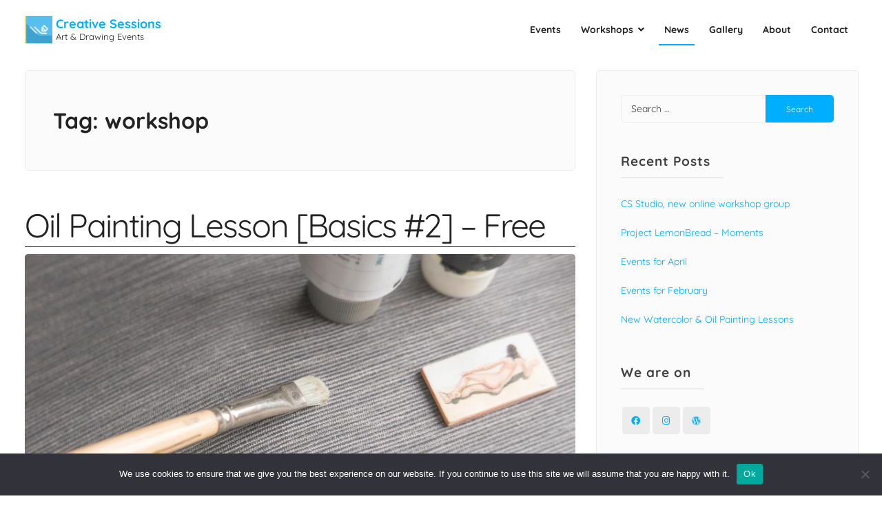

--- FILE ---
content_type: text/css;charset=UTF-8
request_url: https://creativesessions.art/?display_custom_css=css&ver=6.9
body_size: 395
content:
.grecaptcha-badge { 
    visibility: hidden;
}

h4 {
margin-bottom: 0;
margin-top: 0.2em;
}

.site-footer .site-info{
display: none;
}

.tribe-list-widget .tribe-events-event-image{
margin-bottom: 4px;
}

.tribe-list-widget{
padding: 0;
line-height: 1;
}

.tribe-list-widget li{
padding: 0 !important;
}

.tribe-events-list-widget-events {
	display: grid;
	grid-template-columns: 38px auto;
    	grid-template-rows: 18px 18px;
    	column-gap: 4px;
    	row-gap: 2px;
}

.tribe-events-list-widget-events .tribe-events-event-image{
    grid-column-start: 1;
    grid-row-start: 1;
    grid-column-end: 1;
    grid-row-end: 2;
    margin: 0;
}
.tribe-events-list-widget-events .tribe-events-event-image img{
   max-height: 38px;
}

.tribe-events-list-widget-events .tribe-event-title{
    grid-column-start: 2;
    grid-row-start: 1;
    grid-column-end: 2;
    grid-row-end: 1;
    margin: 0;
    overflow: hidden;
    text-overflow: ellipsis;
    overflow: hidden;
    text-overflow: ellipsis;
    white-space: nowrap;
}

.tribe-events-list-widget-events .tribe-event-duration {
    grid-column-start: 2;
    grid-row-start: 2;
    grid-column-end: 2;
    grid-row-end: 2;
    margin: 0;
    overflow: hidden;
    text-overflow: ellipsis;
    white-space: nowrap;
}

.tribe-events-tooltip .entry-title{
font-size: 16px;
letter-spacing: 0;
}

.myformer p{
margin: 0;
}

.myformer .maintitle{
display: block;
color: #7777c7;
text-align: center;
font-size: 18px;
font-weight: bold;
text-transform: uppercase;
}

.myformer .mainsubtitle{
    line-height: 1.2;
    text-align: center;
margin-bottom: 10px;
}

.myformer label{
font-weight: bold;
}
